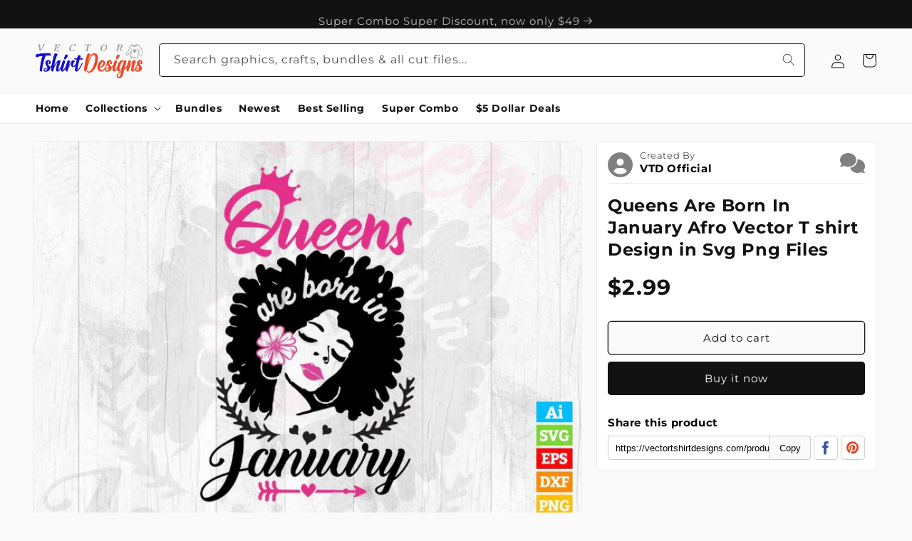

--- FILE ---
content_type: text/css
request_url: https://vectortshirtdesigns.com/cdn/shop/t/61/assets/selected-product.css?v=139986293412894709281699380051
body_size: -290
content:
@media screen and (min-width: 990px){.selected-row{display:flex;background-color:#fff;border:.1rem solid rgba(var(--color-foreground),.08);border-radius:.6rem;padding:2rem}.selected-left{width:65%;padding-right:2rem}.selected-right{width:35%}}@media screen and (max-width: 989px){.selected-left{margin-bottom:2rem}}.selected-row:after{content:"";display:table;clear:both}.main-title{font-size:1.6rem;font-weight:700;color:#000}.title-extension{color:#3ab561!important}.selected-title{font-size:2.5rem;font-weight:700;color:#000}.selected-price{font-size:2rem;font-weight:700;color:#000;margin-top:1rem}.selected-btns{display:flex;margin-top:1rem}.selected-product__atc-btn{background-color:#3ab561!important;color:#fff;padding:1rem 2rem;border:none!important;border-radius:.4rem;font-weight:700;margin-right:1rem;cursor:pointer}.selected-product__atc-btn:hover{background-color:#009930!important}.selected-product__view-btn{background-color:#fff;color:#3ab561!important;padding:.9rem 2rem;border:1px solid #3ab561!important;border-radius:.4rem;font-weight:700;text-decoration:none!important;line-height:1}.selected-product__view-btn:hover{border:1px solid #009930!important;color:#009930!important}.text{overflow:hidden;text-overflow:ellipsis;display:-webkit-box;-webkit-line-clamp:4;line-clamp:4;-webkit-box-orient:vertical}.s-product{background-color:#0085ff;border-radius:.4rem;padding:1rem;margin-top:3rem}.s-product_text{color:#fff}.s-product_title{color:#fff;font-weight:700;font-size:1.6rem}.s-product__price-viwebtn{display:flex;flex-direction:row;align-items:center;justify-content:space-between}.s-product_price{color:#fff}.s-product_view-btn{background-color:#fff;color:#0085ff!important;padding:.7rem;border-radius:.3rem;text-decoration:none!important;line-height:1}.s-product_view-btn:hover{background-color:#f1f1f1!important}
/*# sourceMappingURL=/cdn/shop/t/61/assets/selected-product.css.map?v=139986293412894709281699380051 */
